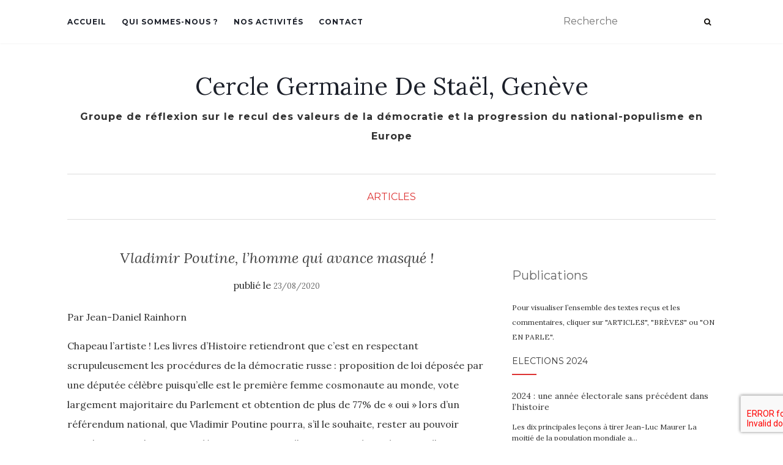

--- FILE ---
content_type: text/html; charset=UTF-8
request_url: https://destael.duvalsoft.org/vladimir-poutine-lhomme-qui-avance-masque/
body_size: 19306
content:
<!doctype html>
	<!--[if !IE]>
	<html class="no-js non-ie" lang="fr-FR"> <![endif]-->
	<!--[if IE 7 ]>
	<html class="no-js ie7" lang="fr-FR"> <![endif]-->
	<!--[if IE 8 ]>
	<html class="no-js ie8" lang="fr-FR"> <![endif]-->
	<!--[if IE 9 ]>
	<html class="no-js ie9" lang="fr-FR"> <![endif]-->
	<!--[if gt IE 9]><!-->
<html class="no-js" lang="fr-FR"> <!--<![endif]-->
<head>
<meta charset="UTF-8">
<meta name="viewport" content="width=device-width, initial-scale=1">
<link rel="profile" href="http://gmpg.org/xfn/11">
<link rel="pingback" href="https://destael.duvalsoft.org/xmlrpc.php">

<title>Vladimir Poutine, l’homme qui avance masqué ! &#8211; Cercle Germaine De Staël, Genève</title>
<meta name='robots' content='max-image-preview:large' />
	<style>img:is([sizes="auto" i], [sizes^="auto," i]) { contain-intrinsic-size: 3000px 1500px }</style>
	<link rel='dns-prefetch' href='//www.google.com' />
<link rel='dns-prefetch' href='//fonts.googleapis.com' />
<link rel="alternate" type="application/rss+xml" title="Cercle Germaine De Staël, Genève &raquo; Flux" href="https://destael.duvalsoft.org/feed/" />
<link rel="alternate" type="application/rss+xml" title="Cercle Germaine De Staël, Genève &raquo; Flux des commentaires" href="https://destael.duvalsoft.org/comments/feed/" />
<link rel="alternate" type="application/rss+xml" title="Cercle Germaine De Staël, Genève &raquo; Vladimir Poutine, l’homme qui avance masqué ! Flux des commentaires" href="https://destael.duvalsoft.org/vladimir-poutine-lhomme-qui-avance-masque/feed/" />
<script type="text/javascript">
/* <![CDATA[ */
window._wpemojiSettings = {"baseUrl":"https:\/\/s.w.org\/images\/core\/emoji\/16.0.1\/72x72\/","ext":".png","svgUrl":"https:\/\/s.w.org\/images\/core\/emoji\/16.0.1\/svg\/","svgExt":".svg","source":{"concatemoji":"https:\/\/destael.duvalsoft.org\/wp-includes\/js\/wp-emoji-release.min.js?ver=6.8.3"}};
/*! This file is auto-generated */
!function(s,n){var o,i,e;function c(e){try{var t={supportTests:e,timestamp:(new Date).valueOf()};sessionStorage.setItem(o,JSON.stringify(t))}catch(e){}}function p(e,t,n){e.clearRect(0,0,e.canvas.width,e.canvas.height),e.fillText(t,0,0);var t=new Uint32Array(e.getImageData(0,0,e.canvas.width,e.canvas.height).data),a=(e.clearRect(0,0,e.canvas.width,e.canvas.height),e.fillText(n,0,0),new Uint32Array(e.getImageData(0,0,e.canvas.width,e.canvas.height).data));return t.every(function(e,t){return e===a[t]})}function u(e,t){e.clearRect(0,0,e.canvas.width,e.canvas.height),e.fillText(t,0,0);for(var n=e.getImageData(16,16,1,1),a=0;a<n.data.length;a++)if(0!==n.data[a])return!1;return!0}function f(e,t,n,a){switch(t){case"flag":return n(e,"\ud83c\udff3\ufe0f\u200d\u26a7\ufe0f","\ud83c\udff3\ufe0f\u200b\u26a7\ufe0f")?!1:!n(e,"\ud83c\udde8\ud83c\uddf6","\ud83c\udde8\u200b\ud83c\uddf6")&&!n(e,"\ud83c\udff4\udb40\udc67\udb40\udc62\udb40\udc65\udb40\udc6e\udb40\udc67\udb40\udc7f","\ud83c\udff4\u200b\udb40\udc67\u200b\udb40\udc62\u200b\udb40\udc65\u200b\udb40\udc6e\u200b\udb40\udc67\u200b\udb40\udc7f");case"emoji":return!a(e,"\ud83e\udedf")}return!1}function g(e,t,n,a){var r="undefined"!=typeof WorkerGlobalScope&&self instanceof WorkerGlobalScope?new OffscreenCanvas(300,150):s.createElement("canvas"),o=r.getContext("2d",{willReadFrequently:!0}),i=(o.textBaseline="top",o.font="600 32px Arial",{});return e.forEach(function(e){i[e]=t(o,e,n,a)}),i}function t(e){var t=s.createElement("script");t.src=e,t.defer=!0,s.head.appendChild(t)}"undefined"!=typeof Promise&&(o="wpEmojiSettingsSupports",i=["flag","emoji"],n.supports={everything:!0,everythingExceptFlag:!0},e=new Promise(function(e){s.addEventListener("DOMContentLoaded",e,{once:!0})}),new Promise(function(t){var n=function(){try{var e=JSON.parse(sessionStorage.getItem(o));if("object"==typeof e&&"number"==typeof e.timestamp&&(new Date).valueOf()<e.timestamp+604800&&"object"==typeof e.supportTests)return e.supportTests}catch(e){}return null}();if(!n){if("undefined"!=typeof Worker&&"undefined"!=typeof OffscreenCanvas&&"undefined"!=typeof URL&&URL.createObjectURL&&"undefined"!=typeof Blob)try{var e="postMessage("+g.toString()+"("+[JSON.stringify(i),f.toString(),p.toString(),u.toString()].join(",")+"));",a=new Blob([e],{type:"text/javascript"}),r=new Worker(URL.createObjectURL(a),{name:"wpTestEmojiSupports"});return void(r.onmessage=function(e){c(n=e.data),r.terminate(),t(n)})}catch(e){}c(n=g(i,f,p,u))}t(n)}).then(function(e){for(var t in e)n.supports[t]=e[t],n.supports.everything=n.supports.everything&&n.supports[t],"flag"!==t&&(n.supports.everythingExceptFlag=n.supports.everythingExceptFlag&&n.supports[t]);n.supports.everythingExceptFlag=n.supports.everythingExceptFlag&&!n.supports.flag,n.DOMReady=!1,n.readyCallback=function(){n.DOMReady=!0}}).then(function(){return e}).then(function(){var e;n.supports.everything||(n.readyCallback(),(e=n.source||{}).concatemoji?t(e.concatemoji):e.wpemoji&&e.twemoji&&(t(e.twemoji),t(e.wpemoji)))}))}((window,document),window._wpemojiSettings);
/* ]]> */
</script>
<style id='wp-emoji-styles-inline-css' type='text/css'>

	img.wp-smiley, img.emoji {
		display: inline !important;
		border: none !important;
		box-shadow: none !important;
		height: 1em !important;
		width: 1em !important;
		margin: 0 0.07em !important;
		vertical-align: -0.1em !important;
		background: none !important;
		padding: 0 !important;
	}
</style>
<link rel='stylesheet' id='wp-block-library-css' href='https://destael.duvalsoft.org/wp-includes/css/dist/block-library/style.min.css?ver=6.8.3' type='text/css' media='all' />
<style id='classic-theme-styles-inline-css' type='text/css'>
/*! This file is auto-generated */
.wp-block-button__link{color:#fff;background-color:#32373c;border-radius:9999px;box-shadow:none;text-decoration:none;padding:calc(.667em + 2px) calc(1.333em + 2px);font-size:1.125em}.wp-block-file__button{background:#32373c;color:#fff;text-decoration:none}
</style>
<style id='global-styles-inline-css' type='text/css'>
:root{--wp--preset--aspect-ratio--square: 1;--wp--preset--aspect-ratio--4-3: 4/3;--wp--preset--aspect-ratio--3-4: 3/4;--wp--preset--aspect-ratio--3-2: 3/2;--wp--preset--aspect-ratio--2-3: 2/3;--wp--preset--aspect-ratio--16-9: 16/9;--wp--preset--aspect-ratio--9-16: 9/16;--wp--preset--color--black: #000000;--wp--preset--color--cyan-bluish-gray: #abb8c3;--wp--preset--color--white: #ffffff;--wp--preset--color--pale-pink: #f78da7;--wp--preset--color--vivid-red: #cf2e2e;--wp--preset--color--luminous-vivid-orange: #ff6900;--wp--preset--color--luminous-vivid-amber: #fcb900;--wp--preset--color--light-green-cyan: #7bdcb5;--wp--preset--color--vivid-green-cyan: #00d084;--wp--preset--color--pale-cyan-blue: #8ed1fc;--wp--preset--color--vivid-cyan-blue: #0693e3;--wp--preset--color--vivid-purple: #9b51e0;--wp--preset--gradient--vivid-cyan-blue-to-vivid-purple: linear-gradient(135deg,rgba(6,147,227,1) 0%,rgb(155,81,224) 100%);--wp--preset--gradient--light-green-cyan-to-vivid-green-cyan: linear-gradient(135deg,rgb(122,220,180) 0%,rgb(0,208,130) 100%);--wp--preset--gradient--luminous-vivid-amber-to-luminous-vivid-orange: linear-gradient(135deg,rgba(252,185,0,1) 0%,rgba(255,105,0,1) 100%);--wp--preset--gradient--luminous-vivid-orange-to-vivid-red: linear-gradient(135deg,rgba(255,105,0,1) 0%,rgb(207,46,46) 100%);--wp--preset--gradient--very-light-gray-to-cyan-bluish-gray: linear-gradient(135deg,rgb(238,238,238) 0%,rgb(169,184,195) 100%);--wp--preset--gradient--cool-to-warm-spectrum: linear-gradient(135deg,rgb(74,234,220) 0%,rgb(151,120,209) 20%,rgb(207,42,186) 40%,rgb(238,44,130) 60%,rgb(251,105,98) 80%,rgb(254,248,76) 100%);--wp--preset--gradient--blush-light-purple: linear-gradient(135deg,rgb(255,206,236) 0%,rgb(152,150,240) 100%);--wp--preset--gradient--blush-bordeaux: linear-gradient(135deg,rgb(254,205,165) 0%,rgb(254,45,45) 50%,rgb(107,0,62) 100%);--wp--preset--gradient--luminous-dusk: linear-gradient(135deg,rgb(255,203,112) 0%,rgb(199,81,192) 50%,rgb(65,88,208) 100%);--wp--preset--gradient--pale-ocean: linear-gradient(135deg,rgb(255,245,203) 0%,rgb(182,227,212) 50%,rgb(51,167,181) 100%);--wp--preset--gradient--electric-grass: linear-gradient(135deg,rgb(202,248,128) 0%,rgb(113,206,126) 100%);--wp--preset--gradient--midnight: linear-gradient(135deg,rgb(2,3,129) 0%,rgb(40,116,252) 100%);--wp--preset--font-size--small: 13px;--wp--preset--font-size--medium: 20px;--wp--preset--font-size--large: 36px;--wp--preset--font-size--x-large: 42px;--wp--preset--spacing--20: 0.44rem;--wp--preset--spacing--30: 0.67rem;--wp--preset--spacing--40: 1rem;--wp--preset--spacing--50: 1.5rem;--wp--preset--spacing--60: 2.25rem;--wp--preset--spacing--70: 3.38rem;--wp--preset--spacing--80: 5.06rem;--wp--preset--shadow--natural: 6px 6px 9px rgba(0, 0, 0, 0.2);--wp--preset--shadow--deep: 12px 12px 50px rgba(0, 0, 0, 0.4);--wp--preset--shadow--sharp: 6px 6px 0px rgba(0, 0, 0, 0.2);--wp--preset--shadow--outlined: 6px 6px 0px -3px rgba(255, 255, 255, 1), 6px 6px rgba(0, 0, 0, 1);--wp--preset--shadow--crisp: 6px 6px 0px rgba(0, 0, 0, 1);}:where(.is-layout-flex){gap: 0.5em;}:where(.is-layout-grid){gap: 0.5em;}body .is-layout-flex{display: flex;}.is-layout-flex{flex-wrap: wrap;align-items: center;}.is-layout-flex > :is(*, div){margin: 0;}body .is-layout-grid{display: grid;}.is-layout-grid > :is(*, div){margin: 0;}:where(.wp-block-columns.is-layout-flex){gap: 2em;}:where(.wp-block-columns.is-layout-grid){gap: 2em;}:where(.wp-block-post-template.is-layout-flex){gap: 1.25em;}:where(.wp-block-post-template.is-layout-grid){gap: 1.25em;}.has-black-color{color: var(--wp--preset--color--black) !important;}.has-cyan-bluish-gray-color{color: var(--wp--preset--color--cyan-bluish-gray) !important;}.has-white-color{color: var(--wp--preset--color--white) !important;}.has-pale-pink-color{color: var(--wp--preset--color--pale-pink) !important;}.has-vivid-red-color{color: var(--wp--preset--color--vivid-red) !important;}.has-luminous-vivid-orange-color{color: var(--wp--preset--color--luminous-vivid-orange) !important;}.has-luminous-vivid-amber-color{color: var(--wp--preset--color--luminous-vivid-amber) !important;}.has-light-green-cyan-color{color: var(--wp--preset--color--light-green-cyan) !important;}.has-vivid-green-cyan-color{color: var(--wp--preset--color--vivid-green-cyan) !important;}.has-pale-cyan-blue-color{color: var(--wp--preset--color--pale-cyan-blue) !important;}.has-vivid-cyan-blue-color{color: var(--wp--preset--color--vivid-cyan-blue) !important;}.has-vivid-purple-color{color: var(--wp--preset--color--vivid-purple) !important;}.has-black-background-color{background-color: var(--wp--preset--color--black) !important;}.has-cyan-bluish-gray-background-color{background-color: var(--wp--preset--color--cyan-bluish-gray) !important;}.has-white-background-color{background-color: var(--wp--preset--color--white) !important;}.has-pale-pink-background-color{background-color: var(--wp--preset--color--pale-pink) !important;}.has-vivid-red-background-color{background-color: var(--wp--preset--color--vivid-red) !important;}.has-luminous-vivid-orange-background-color{background-color: var(--wp--preset--color--luminous-vivid-orange) !important;}.has-luminous-vivid-amber-background-color{background-color: var(--wp--preset--color--luminous-vivid-amber) !important;}.has-light-green-cyan-background-color{background-color: var(--wp--preset--color--light-green-cyan) !important;}.has-vivid-green-cyan-background-color{background-color: var(--wp--preset--color--vivid-green-cyan) !important;}.has-pale-cyan-blue-background-color{background-color: var(--wp--preset--color--pale-cyan-blue) !important;}.has-vivid-cyan-blue-background-color{background-color: var(--wp--preset--color--vivid-cyan-blue) !important;}.has-vivid-purple-background-color{background-color: var(--wp--preset--color--vivid-purple) !important;}.has-black-border-color{border-color: var(--wp--preset--color--black) !important;}.has-cyan-bluish-gray-border-color{border-color: var(--wp--preset--color--cyan-bluish-gray) !important;}.has-white-border-color{border-color: var(--wp--preset--color--white) !important;}.has-pale-pink-border-color{border-color: var(--wp--preset--color--pale-pink) !important;}.has-vivid-red-border-color{border-color: var(--wp--preset--color--vivid-red) !important;}.has-luminous-vivid-orange-border-color{border-color: var(--wp--preset--color--luminous-vivid-orange) !important;}.has-luminous-vivid-amber-border-color{border-color: var(--wp--preset--color--luminous-vivid-amber) !important;}.has-light-green-cyan-border-color{border-color: var(--wp--preset--color--light-green-cyan) !important;}.has-vivid-green-cyan-border-color{border-color: var(--wp--preset--color--vivid-green-cyan) !important;}.has-pale-cyan-blue-border-color{border-color: var(--wp--preset--color--pale-cyan-blue) !important;}.has-vivid-cyan-blue-border-color{border-color: var(--wp--preset--color--vivid-cyan-blue) !important;}.has-vivid-purple-border-color{border-color: var(--wp--preset--color--vivid-purple) !important;}.has-vivid-cyan-blue-to-vivid-purple-gradient-background{background: var(--wp--preset--gradient--vivid-cyan-blue-to-vivid-purple) !important;}.has-light-green-cyan-to-vivid-green-cyan-gradient-background{background: var(--wp--preset--gradient--light-green-cyan-to-vivid-green-cyan) !important;}.has-luminous-vivid-amber-to-luminous-vivid-orange-gradient-background{background: var(--wp--preset--gradient--luminous-vivid-amber-to-luminous-vivid-orange) !important;}.has-luminous-vivid-orange-to-vivid-red-gradient-background{background: var(--wp--preset--gradient--luminous-vivid-orange-to-vivid-red) !important;}.has-very-light-gray-to-cyan-bluish-gray-gradient-background{background: var(--wp--preset--gradient--very-light-gray-to-cyan-bluish-gray) !important;}.has-cool-to-warm-spectrum-gradient-background{background: var(--wp--preset--gradient--cool-to-warm-spectrum) !important;}.has-blush-light-purple-gradient-background{background: var(--wp--preset--gradient--blush-light-purple) !important;}.has-blush-bordeaux-gradient-background{background: var(--wp--preset--gradient--blush-bordeaux) !important;}.has-luminous-dusk-gradient-background{background: var(--wp--preset--gradient--luminous-dusk) !important;}.has-pale-ocean-gradient-background{background: var(--wp--preset--gradient--pale-ocean) !important;}.has-electric-grass-gradient-background{background: var(--wp--preset--gradient--electric-grass) !important;}.has-midnight-gradient-background{background: var(--wp--preset--gradient--midnight) !important;}.has-small-font-size{font-size: var(--wp--preset--font-size--small) !important;}.has-medium-font-size{font-size: var(--wp--preset--font-size--medium) !important;}.has-large-font-size{font-size: var(--wp--preset--font-size--large) !important;}.has-x-large-font-size{font-size: var(--wp--preset--font-size--x-large) !important;}
:where(.wp-block-post-template.is-layout-flex){gap: 1.25em;}:where(.wp-block-post-template.is-layout-grid){gap: 1.25em;}
:where(.wp-block-columns.is-layout-flex){gap: 2em;}:where(.wp-block-columns.is-layout-grid){gap: 2em;}
:root :where(.wp-block-pullquote){font-size: 1.5em;line-height: 1.6;}
</style>
<link rel='stylesheet' id='contact-form-7-css' href='https://destael.duvalsoft.org/wp-content/plugins/contact-form-7/includes/css/styles.css?ver=5.3' type='text/css' media='all' />
<link rel='stylesheet' id='style_login_widget-css' href='https://destael.duvalsoft.org/wp-content/plugins/login-sidebar-widget/css/style_login_widget.css?ver=6.8.3' type='text/css' media='all' />
<link rel='stylesheet' id='activello-bootstrap-css' href='https://destael.duvalsoft.org/wp-content/themes/activello/assets/css/bootstrap.min.css?ver=6.8.3' type='text/css' media='all' />
<link rel='stylesheet' id='activello-icons-css' href='https://destael.duvalsoft.org/wp-content/themes/activello/assets/css/font-awesome.min.css?ver=6.8.3' type='text/css' media='all' />
<link rel='stylesheet' id='activello-fonts-css' href='//fonts.googleapis.com/css?family=Lora%3A400%2C400italic%2C700%2C700italic%7CMontserrat%3A400%2C700%7CMaven+Pro%3A400%2C700&#038;ver=6.8.3' type='text/css' media='all' />
<link rel='stylesheet' id='activello-style-css' href='https://destael.duvalsoft.org/wp-content/themes/activello/style.css?ver=6.8.3' type='text/css' media='all' />
<script type="text/javascript" src="https://destael.duvalsoft.org/wp-includes/js/jquery/jquery.min.js?ver=3.7.1" id="jquery-core-js"></script>
<script type="text/javascript" src="https://destael.duvalsoft.org/wp-includes/js/jquery/jquery-migrate.min.js?ver=3.4.1" id="jquery-migrate-js"></script>
<script type="text/javascript" src="https://destael.duvalsoft.org/wp-content/plugins/login-sidebar-widget/js/jquery.validate.min.js?ver=6.8.3" id="jquery.validate.min-js"></script>
<script type="text/javascript" src="https://destael.duvalsoft.org/wp-content/plugins/login-sidebar-widget/js/additional-methods.js?ver=6.8.3" id="additional-methods-js"></script>
<script type="text/javascript" src="https://destael.duvalsoft.org/wp-content/themes/activello/assets/js/vendor/modernizr.min.js?ver=6.8.3" id="activello-modernizr-js"></script>
<script type="text/javascript" src="https://destael.duvalsoft.org/wp-content/themes/activello/assets/js/vendor/bootstrap.min.js?ver=6.8.3" id="activello-bootstrapjs-js"></script>
<script type="text/javascript" src="https://destael.duvalsoft.org/wp-content/themes/activello/assets/js/functions.min.js?ver=6.8.3" id="activello-functions-js"></script>
<link rel="https://api.w.org/" href="https://destael.duvalsoft.org/wp-json/" /><link rel="alternate" title="JSON" type="application/json" href="https://destael.duvalsoft.org/wp-json/wp/v2/posts/778" /><link rel="EditURI" type="application/rsd+xml" title="RSD" href="https://destael.duvalsoft.org/xmlrpc.php?rsd" />
<meta name="generator" content="WordPress 6.8.3" />
<link rel="canonical" href="https://destael.duvalsoft.org/vladimir-poutine-lhomme-qui-avance-masque/" />
<link rel='shortlink' href='https://destael.duvalsoft.org/?p=778' />
<link rel="alternate" title="oEmbed (JSON)" type="application/json+oembed" href="https://destael.duvalsoft.org/wp-json/oembed/1.0/embed?url=https%3A%2F%2Fdestael.duvalsoft.org%2Fvladimir-poutine-lhomme-qui-avance-masque%2F" />
<link rel="alternate" title="oEmbed (XML)" type="text/xml+oembed" href="https://destael.duvalsoft.org/wp-json/oembed/1.0/embed?url=https%3A%2F%2Fdestael.duvalsoft.org%2Fvladimir-poutine-lhomme-qui-avance-masque%2F&#038;format=xml" />
<style>.log_forms { width: 98%; padding: 5px; border: 1px solid #CCC; margin: 2px; box-sizing:border-box; } .log-form-group{ margin: 0px; width: 100%; padding:5px; } .log_forms input[type=text], input[type=password] { width: 100%; padding: 7px 0 7px 4px !important; border: 1px solid #E3E3E3; margin:0px !important; } .log_forms input[type=submit] { width: 100%; padding: 7px; border: 1px solid #7ac9b7; } .log_forms input[type=text]:focus, input[type=password]:focus { border-color: #4697e4; } .lw-error{ color:#ff0000; } input.lw-error{ border:1px solid #ff0000 !important; }</style>		<script type="text/javascript">
			var _statcounter = _statcounter || [];
			_statcounter.push({"tags": {"author": "jmonbaron"}});
		</script>
		<style type="text/css">a:hover, a:focus, article.post .post-categories a:hover, article.post .post-categories a:focus, .entry-title a:hover, .entry-title a:focus, .entry-meta a:hover, .entry-meta a:focus, .entry-footer a:hover, .entry-footer a:focus, .read-more a:hover, .read-more a:focus, .social-icons a:hover, .social-icons a:focus, .flex-caption .post-categories a:hover, .flex-caption .post-categories a:focus, .flex-caption .read-more a:hover, .flex-caption .read-more a:focus, .flex-caption h2:hover, .flex-caption h2:focus-within, .comment-meta.commentmetadata a:hover, .comment-meta.commentmetadata a:focus, .post-inner-content .cat-item a:hover, .post-inner-content .cat-item a:focus, .navbar-default .navbar-nav > .active > a, .navbar-default .navbar-nav > .active > a:hover, .navbar-default .navbar-nav > .active > a:focus, .navbar-default .navbar-nav > li > a:hover, .navbar-default .navbar-nav > li > a:focus, .navbar-default .navbar-nav > .open > a, .navbar-default .navbar-nav > .open > a:hover, blockquote:before, .navbar-default .navbar-nav > .open > a:focus, .cat-title a, .single .entry-content a, .site-info a:hover, .site-info a:focus {color:#dd3333}article.post .post-categories:after, .post-inner-content .cat-item:after, #secondary .widget-title:after, .dropdown-menu>.active>a, .dropdown-menu>.active>a:hover, .dropdown-menu>.active>a:focus {background:#dd3333}.label-default[href]:hover, .label-default[href]:focus, .btn-default:hover, .btn-default:focus, .btn-default:active, .btn-default.active, #image-navigation .nav-previous a:hover, #image-navigation .nav-previous a:focus, #image-navigation .nav-next a:hover, #image-navigation .nav-next a:focus, .woocommerce #respond input#submit:hover, .woocommerce #respond input#submit:focus, .woocommerce a.button:hover, .woocommerce a.button:focus, .woocommerce button.button:hover, .woocommerce button.button:focus, .woocommerce input.button:hover, .woocommerce input.button:focus, .woocommerce #respond input#submit.alt:hover, .woocommerce #respond input#submit.alt:focus, .woocommerce a.button.alt:hover, .woocommerce a.button.alt:focus, .woocommerce button.button.alt:hover, .woocommerce button.button.alt:focus, .woocommerce input.button.alt:hover, .woocommerce input.button.alt:focus, .input-group-btn:last-child>.btn:hover, .input-group-btn:last-child>.btn:focus, .scroll-to-top:hover, .scroll-to-top:focus, button, html input[type=button]:hover, html input[type=button]:focus, input[type=reset]:hover, input[type=reset]:focus, .comment-list li .comment-body:after, .page-links a:hover span, .page-links a:focus span, .page-links span, input[type=submit]:hover, input[type=submit]:focus, .comment-form #submit:hover, .comment-form #submit:focus, .tagcloud a:hover, .tagcloud a:focus, .single .entry-content a:hover, .single .entry-content a:focus, .navbar-default .navbar-nav .open .dropdown-menu > li > a:hover, .dropdown-menu> li> a:hover, .dropdown-menu> li> a:focus, .navbar-default .navbar-nav .open .dropdown-menu > li > a:focus {background-color:#dd3333; }input[type="text"]:focus, input[type="email"]:focus, input[type="tel"]:focus, input[type="url"]:focus, input[type="password"]:focus, input[type="search"]:focus, textarea:focus { outline-color: #dd3333; }#social a, .header-search-icon { color:#0c0906}#social a:hover, #social a:focus, .header-search-icon:hover, .header-search-icon:focus  { color:#1e73be}</style>	<style type="text/css">
		#social li{
			display: inline-block;
		}
		#social li,
		#social ul {
			border: 0!important;
			list-style: none;
			padding-left: 0;
			text-align: center;
		}
		#social li a[href*="twitter.com"] .fa:before,
		.fa-twitter:before {
			content: "\f099"
		}
		#social li a[href*="facebook.com"] .fa:before,
		.fa-facebook-f:before,
		.fa-facebook:before {
			content: "\f09a"
		}
		#social li a[href*="github.com"] .fa:before,
		.fa-github:before {
			content: "\f09b"
		}
		#social li a[href*="/feed"] .fa:before,
		.fa-rss:before {
			content: "\f09e"
		}
		#social li a[href*="pinterest.com"] .fa:before,
		.fa-pinterest:before {
			content: "\f0d2"
		}
		#social li a[href*="plus.google.com"] .fa:before,
		.fa-google-plus:before {
			content: "\f0d5"
		}
		#social li a[href*="linkedin.com"] .fa:before,
		.fa-linkedin:before {
			content: "\f0e1"
		}
		#social li a[href*="youtube.com"] .fa:before,
		.fa-youtube:before {
			content: "\f167"
		}
		#social li a[href*="instagram.com"] .fa:before,
		.fa-instagram:before {
			content: "\f16d"
		}
		#social li a[href*="flickr.com"] .fa:before,
		.fa-flickr:before {
			content: "\f16e"
		}
		#social li a[href*="tumblr.com"] .fa:before,
		.fa-tumblr:before {
			content: "\f173"
		}
		#social li a[href*="dribbble.com"] .fa:before,
		.fa-dribbble:before {
			content: "\f17d"
		}
		#social li a[href*="skype.com"] .fa:before,
		.fa-skype:before {
			content: "\f17e"
		}
		#social li a[href*="foursquare.com"] .fa:before,
		.fa-foursquare:before {
			content: "\f180"
		}
		#social li a[href*="vimeo.com"] .fa:before,
		.fa-vimeo-square:before {
			content: "\f194"
		}
		#social li a[href*="weheartit.com"] .fa:before,
		.fa-heart:before {
			content: "\f004"
		}
		#social li a[href*="spotify.com"] .fa:before,
		.fa-spotify:before {
			content: "\f1bc"
		}
		#social li a[href*="soundcloud.com"] .fa:before,
		.fa-soundcloud:before {
			content: "\f1be"
		}
	</style><style type="text/css" id="custom-background-css">
body.custom-background { background-color: #ffffff; }
</style>
			<style type="text/css" id="wp-custom-css">
			.flex-caption
{
	display:none;
}
.read-more {
text-align: center;
}
.entry-summary .read-more a {
border-left: 2px solid #696969 !important;
border-right: 2px solid #696969;
color: #696969;
font-family: 'Maven Pro', sans-serif;
font-weight: 700;
line-height: 1.2;
letter-spacing: 1px;
display: inline-block;
padding: 0 10px;
text-transform: uppercase;
}
.entry-utility
{
	margin-top:20px;
}
/*.pip-nav li
{
	list-style-type: none;
	margin-left:-40px;
}
.pip-nav .pip-nav-next ::after {
content: " >";
}*/
.home .pip-nav
{
	display:none;
}
.page h1.entry-title
{
color:#696969;
font-style:normal;
font-weight: 400;
font-family: 'Montserrat', sans-serif;
font-size:28px;
margin: 30px 0;
text-align:left;
}
.navbar-brand
{
	font-size:40px;
}
.tagline
{
	font-size:16px;
	/*color: black;*/
	font-weight: bold;
}
.pis-excerpt, .pis-utility
{
	font-size:12px;
}
#secondary .widget {
	margin-bottom: 20px;
}
.entry-meta span {

    margin-right: 2px;
}
.pis-utility .pis-author, .pis-utility .pis-separator, .copyright, .widget .noposts
{
	display:none;
}
body
{
	font-size:16px;
	color: #313131;
}
.billet
{
	padding: 25px;
	background-color: #cbe4f3;
	border-bottom-left-radius: 15px;
	border-bottom-right-radius: 15px;
	margin-top:-20px !important;
	font-weight: 400;
	font-size: 100%;
}

.home .entry-title
{
	padding-left: 30px;
	padding-right: 30px;
	padding-top:30px;
		background-color: #cbe4f3;
	border-top-left-radius: 15px;
	border-top-right-radius: 15px;
	margin-bottom:0 !important;
}
label {

    font-weight: 500;
	font-size: 14px;align-content}
.billet .billet-dhumeur
{
	font-style: italic;
	padding-top:10px;
	font-weight: 500;
	color: #000;
}
.billet .title
{
	font-weight: 700;
	color: #000;
}		</style>
		
</head>

<body class="wp-singular post-template-default single single-post postid-778 single-format-standard custom-background wp-theme-activello group-blog has-sidebar-right">
<div id="page" class="hfeed site">

	<header id="masthead" class="site-header" role="banner">
		<nav class="navbar navbar-default" role="navigation">
			<div class="container">
				<div class="row">
					<div class="site-navigation-inner col-sm-12">
						<div class="navbar-header">
							<button type="button" class="btn navbar-toggle" data-toggle="collapse" data-target=".navbar-ex1-collapse">
								<span class="sr-only">Afficher/masquer la navigation</span>
								<span class="icon-bar"></span>
								<span class="icon-bar"></span>
								<span class="icon-bar"></span>
							</button>
						</div>
						<div class="collapse navbar-collapse navbar-ex1-collapse"><ul id="menu-menu-1" class="nav navbar-nav"><li id="menu-item-180" class="menu-item menu-item-type-post_type menu-item-object-page menu-item-home menu-item-180"><a title="Accueil" href="https://destael.duvalsoft.org/">Accueil</a></li>
<li id="menu-item-87" class="menu-item menu-item-type-post_type menu-item-object-page menu-item-87"><a title="Qui sommes-nous ?" href="https://destael.duvalsoft.org/qui-sommes-nous/">Qui sommes-nous ?</a></li>
<li id="menu-item-86" class="menu-item menu-item-type-post_type menu-item-object-page menu-item-86"><a title="Nos activités" href="https://destael.duvalsoft.org/nos-activites/">Nos activités</a></li>
<li id="menu-item-85" class="menu-item menu-item-type-post_type menu-item-object-page menu-item-85"><a title="Contact" href="https://destael.duvalsoft.org/contact/">Contact</a></li>
</ul></div>
						<div class="nav-search"><form action="https://destael.duvalsoft.org/" method="get"><input type="text" name="s" value="" placeholder="Recherche"><button type="submit" class="header-search-icon" name="submit" id="searchsubmit" value="Recherche"><i class="fa fa-search"></i></button></form>							
						</div>
					</div>
				</div>
			</div>
		</nav><!-- .site-navigation -->

		
		<div class="container">
			<div id="logo">
				<span class="site-name">
																			<a class="navbar-brand" href="https://destael.duvalsoft.org/" title="Cercle Germaine De Staël, Genève" rel="home">Cercle Germaine De Staël, Genève</a>
									
									</span><!-- end of .site-name -->

									<div class="tagline">Groupe de réflexion sur le recul des valeurs de la démocratie et la progression du national-populisme en Europe</div>
							</div><!-- end of #logo -->

						<div id="line"></div>
					</div>

	</header><!-- #masthead -->


	<div id="content" class="site-content">

		<div class="top-section">
					</div>

		<div class="container main-content-area">

						<div class="cat-title">
				<ul class="post-categories">
	<li><a href="https://destael.duvalsoft.org/category/articles/" rel="category tag">Articles</a></li></ul>			</div>
									
			<div class="row">
				<div class="main-content-inner col-sm-12 col-md-8 side-right">

	<div id="primary" class="content-area">
		<main id="main" class="site-main" role="main">

		
			
<article id="post-778" class="post-778 post type-post status-publish format-standard hentry category-articles">
	<div class="blog-item-wrap">
		<div class="post-inner-content">
			<header class="entry-header page-header">
				<h1 class="entry-title">Vladimir Poutine, l’homme qui avance masqué !</h1>

								<div class="entry-meta">
					publié le <span class="posted-on"> <a href="https://destael.duvalsoft.org/vladimir-poutine-lhomme-qui-avance-masque/" rel="bookmark"><time class="entry-date published" datetime="2020-08-23T00:13:18+02:00">23/08/2020</time><time class="updated" datetime="2020-08-23T15:29:22+02:00">23/08/2020</time></a></span>
					
				</div><!-- .entry-meta -->
							</header><!-- .entry-header -->
			
			<a href="https://destael.duvalsoft.org/vladimir-poutine-lhomme-qui-avance-masque/" title="Vladimir Poutine, l’homme qui avance masqué !" >
							</a>
			
			<div class="entry-content">

				
<p>Par Jean-Daniel Rainhorn</p>



<p>Chapeau l’artiste&nbsp;! Les livres d’Histoire retiendront que c’est en respectant scrupuleusement les procédures de la démocratie russe&nbsp;: proposition de loi déposée par une députée célèbre puisqu’elle est le première femme cosmonaute au monde, vote largement majoritaire du Parlement et obtention de plus de 77% de «&nbsp;oui&nbsp;» lors d’un référendum national, que Vladimir Poutine pourra, s’il le souhaite, rester au pouvoir jusqu’en 2036&nbsp;! L’opposition dénonce un «&nbsp;Coup d’Etat&nbsp;»&nbsp;! Mais de quel «&nbsp;Coup d’Etat&nbsp;» s’agit-il&nbsp;? En démocratie, le peuple n’est-il pas souverain&nbsp;? Le Parlement n’est-il pas le lieu de l’élaboration des lois&nbsp;? D’ailleurs, avons-nous entendu les protestations des démocraties occidentales&nbsp;? A peine si le Département d’Etat américain a osé exprimer «&nbsp;sa préoccupation&nbsp;» face à de «&nbsp;<em>possibles &nbsp;pressions sur les électeurs et aux restrictions imposées aux observateurs indépendants du vote&nbsp;</em>». Ou encore l’Union Européenne qui a «&nbsp;déploré&nbsp;» «&nbsp;<em>l’absence d’accès des électeurs à une information équilibrée et à un débat approprié</em>&nbsp;». Au moment même où Alexeï Navalny, le principal opposant de Poutine, semble avoir été la victime d’un empoisonnement dont l’origine reste mystérieuse.</p>



<p>En créant une présidence à vie, Poutine &#8211; il est au pouvoir depuis 1999 &#8211; réécrit les règles de la démocratie sans que cela provoque d’émotions particulières dans les pays considérés comme démocratiques. D’ailleurs n’est-ce pas par des voies parfaitement démocratiques que les nationaux-populistes  sont arrivés au pouvoir dans diverses régions du monde : Donald Trump aux USA, Boris Johnson au Royaume Uni, Jair Bolsonaro au Brésil, Narendra Modi en Inde, Recep Erdogan en Turquie ou encore Viktor Orban en Hongrie? D’autres encore et la liste est longue !</p>



<p>Mais là où Poutine est tout simplement stupéfiant, c’est que non seulement il instaure en Russie une solide dictature interne aux apparences présentables vue de l’étranger, mais il poursuit également le projet grand-russe de Catherine II en agrandissant le pays au détriment de l’Ukraine ainsi que le vieux rêve soviétique de domination du monde. Et si pour le deux premiers, il emploie encore la bonne vieille méthode de la force, pour le troisième, il utilise une arme moderne autrement plus efficace car moins visiblement brutale&nbsp;:&nbsp;l’influence discrète grâce en particulier aux nouvelles technologies de l’information et de la communication. Plutôt que d’imposer des systèmes politiques favorables à la Russie – les images des chars soviétiques à Budapest et Prague sont encore dans toutes les mémoires &#8211; il manie avec un succès indéniable le renseignement, le trucage des élections et le financement. N’est-ce pas le journal Le Monde qui le qualifiait, il y a peu, de «&nbsp;Parrain de l’extrême-droite européenne&nbsp;»&nbsp;<a href="#_edn1">[1]</a>? Certes, l’image du chef mafieux colle assez bien à cet homme issu du KGB soviétique où l’on apprenait à la fois le culte du secret, la manipulation et la violence. Mais à l’heure de la globalisation, ne serait-il malheureusement pas plus approprié de le qualifier de «&nbsp;Patron du national-populisme international&nbsp;»<a href="#_edn2">[2]</a>&nbsp;? La lecture du récent éditorial du New York Times consacré à l’influence russe sur les élections américaines est à ce titre particulièrement édifiante<a href="#_edn3">[3]</a>.</p>



<p>On y apprend qu’un rapport publié le 18 août par la Commission du renseignement du Sénat américain, pourtant contrôlée par le Parti Républicain, montre que&nbsp;:&nbsp;«&nbsp;<em>… la campagne de Donald Trump de 2016 a cherché et maintenu des contacts étroits avec des responsables du gouvernement russe qui l&rsquo;aidaient à se faire élire. La campagne Trump a accepté leurs offres d&rsquo;aide.</em>&nbsp;» Et l’éditorial de conclure : «&nbsp;<em>Dans moins de trois mois, le peuple américain pourrait réélire un homme qui a reçu l’aide d’un gouvernement étranger pour remporter une élection et n’a montré ni remords, ni réserves à le faire à nouveau</em>.&nbsp;». Donald Trump élu Président des Etats-Unis d’Amérique grâce à la Russie! &nbsp;Pour tous ceux qui ont connu la guerre froide, cela peut légitimement paraître incroyable.</p>



<p>Et pourtant, pas à pas, depuis une dizaine d’années, Vladimir Poutine construit un nouvel édifice du droit international que l’on pourrait appeler «&nbsp;le droit d’ingérence politique&nbsp;» dans les affaires intérieures des Etats. Une démarche dont profitent largement les mouvements nationaux-populistes d’Europe au premier rang desquels le Rassemblement National Français de Marine Le Pen, la Lega Italienne de Matteo Salvini, le parti pour la liberté de Geert Wilders aux Pays Bas ou encore Victor Orban en Hongrie. Poutine a aujourd’hui une capacité de déstabilisation de l’Union Européenne qu’il ne faut certainement pas sous-estimer. Après la deuxième guerre mondiale, l’URSS avait une influence considérable sur la politique de plusieurs pays européens grâce en particulier aux partis communistes. Cinquante ans plus tard, c’est paradoxalement grâce aux partis d’extrême-droite qu’elle joue à nouveau un rôle essentiel en Europe. A quand un grand groupe politique ouvertement pro-russe au Parlement Européen&nbsp;? Nous n’en sommes probablement plus très loin&nbsp;!</p>



<p>Et la Suisse dans tout cela&nbsp;? Est-elle, comme souvent, à l’abri des soubresauts européens&nbsp;? Son système démocratique si particulier et son sens du consensus la protégeraient-ils de l’influence de Vladimir Poutine sur ses affaires internes&nbsp;? De Genève à Zürich en passant par Berne, beaucoup aimeraient le croire. Et pourtant, ce n’est pas l’avis de Jean-Philippe Gaudin, patron du Service de renseignement de la Confédération. En prenant ses fonctions, il a précisé son point de vue sans détour : «&nbsp;<em>Il faut siffler la fin de la récréation. </em><em>Nous devons désormais être clairs avec les Russes. Nous avons les capacités de voir ce qu’ils font et nous les utiliserons pour contrer leurs opérations</em>.<a href="#_edn4">[4]</a>». Au cours de la même conférence de presse, il&nbsp;a par ailleurs révélé surveiller les agissements de Moscou quant à de potentielles tentatives d’influence politique en Suisse. Une précaution d’autant plus louable qu’on connaît les liens étroits qu’entretiennent certains politiciens suisses eurosceptiques avec la Russie<a href="#_edn5">[5]</a>. Sans oublier l’affaire du Laboratoire de Spiez – le seul laboratoire de biosécurité P4 en Suisse &#8211; qui travaille sur des données particulièrement sensibles dans les domaines atomiques, biologiques et chimiques et qui a fait récemment l’objet d’une tentative d’espionnage russe<a href="#_edn6">[6]</a>.</p>



<p>Les pays occidentaux font actuellement face à une vague nationale-populiste sans précédent depuis la seconde guerre mondiale qui illustre la perte de confiance d’une partie des populations dans les valeurs de la démocratie. Peu à peu, des hommes et des femmes qui se réclament de ce courant d’opinion arrivent au pouvoir, sans être forcément prêts à le quitter. Lorsqu’un journaliste demande à Donald Trump s’il acceptera le verdict des urnes au cas où il serait battu le 3 novembre prochain, il répond : « Je ne sais pas ! Je dois voir ! Je ne vais vous répondre ni oui, ni non ! <a href="#_edn7">[7]</a>». Imagine-t-il être capable, lui aussi, de trouver une manière de rester au pouvoir, comme Vladimir Poutine a su si habilement le faire ? Une question qui commence à inquiéter les réseaux sociaux qui mettent en place des mesures pour éviter que le résultat des élections puisse être contesté par Trump en utilisant leurs plate-formes<a href="#_edn8">[8]</a>.</p>



<hr class="wp-block-separator"/>



<p><a href="#_ednref1">[1]</a> <em>Vladimir Poutine, Parrain de l’extrême-droite européenne</em>. I. Mandraud. Le Monde, Paris. 03 avril 2019.</p>



<p><a href="#_ednref2">[2]</a> Lire à ce sujet&nbsp;: « <em>Mondialisation et national-populisme: la nouvelle grande transformation</em>« . A. Zacharie et&nbsp;Catherine Xhardez. Ed. Le bord de l’eau. Lormont. 2020.</p>



<p><a href="https://destael.duvalsoft.org/wp-admin/post.php?post=778&amp;action=edit#_ednref3">3]</a>. <em>The Trump Campaign Accepted Russian Help to Win in 2016. Case Closed</em>. Editorial Board. The New York Times. Aug 19, 2020</p>



<p><a href="#_ednref4">[4]</a> <em>Nous voulons siffler la fin de la récréation&nbsp;!</em> B. Busslinger. Le Temps, Genève. 22 octobre 2018.</p>



<p><a href="#_ednref5">[5]</a> <em>Quand la Russie sert de canal eurosceptique</em>. C. Zünd. Le Temps, Genève. 22 avril 2015.</p>



<p><a href="#_ednref6">[6]</a> <em>Moscou s’est intéressé de très près à un laboratoire suisse</em>. C. Zünd. Le Temps, Genève. 15 septembre 2018.</p>



<p><a href="#_ednref7">[7]</a> Fox News Sunday. Chris Wallace. 21 juillet 2020.</p>



<p><a href="https://destael.duvalsoft.org/wp-admin/post.php?post=778&amp;action=edit#_ednref8">[8]</a> <em>Facebook Braces Itself for Trump to Cast Doubt on Election Results</em>. The New York Times. Aug 21, 2020.</p>



<p></p>



<p class="has-normal-font-size"></p>
				
								
			</div><!-- .entry-content -->
			<div class="entry-footer">
								<span class="comments-link"><a href="https://destael.duvalsoft.org/vladimir-poutine-lhomme-qui-avance-masque/#comments">Commentaire (1)</a></span>
					
							</div><!-- .entry-footer -->
		</div>
	</div>
</article><!-- #post-## -->

			
<div id="comments" class="comments-area">

	
			<h2 class="comments-title">
		One Reply to &ldquo;Vladimir Poutine, l’homme qui avance masqué !&rdquo;		</h2>

		
		<ol class="comment-list">
				<li class="comment even thread-even depth-1" id="comment-147">
			<div id="div-comment-147" class="comment-body">
	
	<div class="comment-author vcard asdasd">
				<cite class="fn">Dario CIPRUT</cite> <span class="says">dit :</span>		<a rel="nofollow" class="comment-reply-link" href="https://destael.duvalsoft.org/vladimir-poutine-lhomme-qui-avance-masque/?replytocom=147#respond" data-commentid="147" data-postid="778" data-belowelement="div-comment-147" data-respondelement="respond" data-replyto="Répondre à Dario CIPRUT" aria-label="Répondre à Dario CIPRUT">Répondre</a>		<div class="comment-meta commentmetadata"><a href="https://destael.duvalsoft.org/vladimir-poutine-lhomme-qui-avance-masque/#comment-147">
			27/08/2020 at 19:00</a>		</div>
	</div>

	
	<p>Merci à Jean-Daniel Rainhorn de nous mettre en garde contre l&rsquo;alliance sui generis entre les extrêmes-droites national-populistes et l&rsquo;oligarchie russe personnifiée par Vladimir Poutine sous les apparences d&rsquo;une observation rigoureuse de ce qu&rsquo;il nomme « les procédures de la démocratie russe ». Je lui donne aussi mille fois raison de remarquer l&rsquo;apathie des dites démocraties occidentales devant cette forme originale de dictature rampante, et de diagnostiquer que la perte de confiance d&rsquo;une partie de la population (c&rsquo;est un euphémisme) dans les valeurs de la démocratie y est pour quelques chose. Mais la pertinence du constat fait  néanmoins ressortir une certaine béance du diagnostic quant à la responsabilité des « élites » démocratiques occidentales capable d&rsquo;expliquer que les électeurs risquent de plus en plus de se détourner de valeurs aussi timidement défendues. Il y a certainement des raisons multiples à cette défiance croissante, mais on attend toujours qu&rsquo;on s&rsquo;attaque à ce qui ne saurait relever d&rsquo;une lancinante énigme, qui lui pave la voie. Merci en tout cas de nous donner le goût d&rsquo;y regarder de plus près.</p>

			</div>
	</li><!-- #comment-## -->
		</ol><!-- .comment-list -->

		
	
	
	
		<div id="respond" class="comment-respond">
		<h3 id="reply-title" class="comment-reply-title">Laisser un commentaire <small><a rel="nofollow" id="cancel-comment-reply-link" href="/vladimir-poutine-lhomme-qui-avance-masque/#respond" style="display:none;">Annuler la réponse</a></small></h3><form action="https://destael.duvalsoft.org/wp-comments-post.php" method="post" id="commentform" class="comment-form"><textarea id="comment" name="comment" cols="45" rows="8" aria-required="true" placeholder="Commentaire"></textarea><div class="row"><div class="col-sm-4"><input id="author" name="author" type="text" value="" size="30" aria-required='true' placeholder="Nom" /></div>
<div class="col-sm-4"><input id="email" name="email" type="text" value="" size="30" aria-required='true' placeholder="Adresse e-mail" /></div>
<div class="col-sm-4"><input id="url" name="url" type="text" value="" size="30" placeholder="Site web" /></div></div>
<p class="comment-form-cookies-consent"><input id="wp-comment-cookies-consent" name="wp-comment-cookies-consent" type="checkbox" value="yes" /> <label for="wp-comment-cookies-consent">Enregistrer mon nom, mon e-mail et mon site dans le navigateur pour mon prochain commentaire.</label></p>
<p class="form-submit"><input name="submit" type="submit" id="submit" class="submit" value="Publier réponse" /> <input type='hidden' name='comment_post_ID' value='778' id='comment_post_ID' />
<input type='hidden' name='comment_parent' id='comment_parent' value='0' />
</p><p style="display: none;"><input type="hidden" id="akismet_comment_nonce" name="akismet_comment_nonce" value="346e19eeaf" /></p><p style="display: none;"><input type="hidden" id="ak_js" name="ak_js" value="47"/></p></form>	</div><!-- #respond -->
	
</div><!-- #comments -->

					<nav class="navigation post-navigation" role="navigation">
		<h1 class="screen-reader-text">Navigation d&#039;article</h1>
		<div class="nav-links">
			<div class="nav-previous"><a href="https://destael.duvalsoft.org/le-gout-du-vrai/" rel="prev"><i class="fa fa-chevron-left"></i> Le goût du vrai</a></div><div class="nav-next"><a href="https://destael.duvalsoft.org/breve-reflexion-sur-les-usages-de-laversion-au-populisme/" rel="next">Brève réflexion sur les usages de l&rsquo;aversion au populisme <i class="fa fa-chevron-right"></i></a></div>			</div><!-- .nav-links -->
			</nav><!-- .navigation -->
			
		
		</main><!-- #main -->
	</div><!-- #primary -->

</div>

		            
		<div id="secondary" class="widget-area col-sm-12 col-md-4" role="complementary">
			<div class="inner">
								<aside id="custom_html-3" class="widget_text widget widget_custom_html"><div class="textwidget custom-html-widget"><h3>
	Publications
</h3>
<p style="font-size:12px;">
Pour visualiser l’ensemble des textes reçus et les commentaires, cliquer sur "ARTICLES", "BRÈVES" ou "ON EN PARLE".
</p></div></aside>
<!-- Start Posts in Sidebar - pis_posts_in_sidebar-9 -->
<aside id="pis_posts_in_sidebar-9" class="widget posts-in-sidebar"><h3 class="widget-title"><a class="pis-title-link" href="https://www.cerclegermainedestael.org/category/elections-2024/">Elections 2024</a></h3>
		<ul id="ul_pis_posts_in_sidebar-9" class="pis-ul">
<li class="pis-li pis-post-1720">
<p class="pis-title"><a class="pis-title-link" href="https://destael.duvalsoft.org/2024-une-annee-electorale-sans-precedent-dans-lhistoire/" rel="bookmark">2024 : une année électorale sans précédent dans l’histoire</a></p>
<p class="pis-excerpt">Les dix principales leçons à tirer Jean-Luc Maurer La moitié de la population mondiale a&hellip; <span class="pis-more"><a class="pis-more-link" href="https://destael.duvalsoft.org/2024-une-annee-electorale-sans-precedent-dans-lhistoire/" rel="bookmark"></a></span></p>
<p class="pis-utility"><span class="pis-author">Auteur Jacqueline Monbaron</span><span class="pis-separator"> | </span><span class="pis-date">26/02/2025</span></p>
</li>
<li class="pis-li pis-post-1717">
<p class="pis-title"><a class="pis-title-link" href="https://destael.duvalsoft.org/linfluence-de-la-migration-sur-les-elections-en-europe/" rel="bookmark">L’INFLUENCE DE LA MIGRATION SUR LES ELECTIONS EN EUROPE</a></p>
<p class="pis-excerpt">Wouter van Ginneken Les élections pour le parlement européen en juin 2024 ont donné une&hellip; <span class="pis-more"><a class="pis-more-link" href="https://destael.duvalsoft.org/linfluence-de-la-migration-sur-les-elections-en-europe/" rel="bookmark"></a></span></p>
<p class="pis-utility"><span class="pis-author">Auteur Jacqueline Monbaron</span><span class="pis-separator"> | </span><span class="pis-date">19/02/2025</span></p>
</li>
</ul>
<!-- Generated by Posts in Sidebar v4.13.0 -->
</aside>
<!-- End Posts in Sidebar - pis_posts_in_sidebar-9 -->


<!-- Start Posts in Sidebar - pis_posts_in_sidebar-2 -->
<aside id="pis_posts_in_sidebar-2" class="widget posts-in-sidebar"><h3 class="widget-title"><a class="pis-title-link" href="https://www.cerclegermainedestael.org/category/articles/">Articles</a></h3>
		<ul id="ul_pis_posts_in_sidebar-2" class="pis-ul">
<li class="pis-li pis-post-1742">
<p class="pis-title"><a class="pis-title-link" href="https://destael.duvalsoft.org/le-modele-chinois-lemergence-dune-nouvelle-forme-de-capitalisme/" rel="bookmark">Le modèle chinois : L’émergence d&rsquo;une nouvelle forme de capitalisme</a></p>
<p class="pis-excerpt">Janine Rodgers Plusieurs étiquettes ont été accolées au modèle économique chinois telles que&nbsp;« socialisme de&hellip; <span class="pis-more"><a class="pis-more-link" href="https://destael.duvalsoft.org/le-modele-chinois-lemergence-dune-nouvelle-forme-de-capitalisme/" rel="bookmark"></a></span></p>
<p class="pis-utility"><span class="pis-author">Auteur Jacqueline Monbaron</span><span class="pis-separator"> | </span><span class="pis-date">16/06/2025</span></p>
</li>
<li class="pis-li pis-post-1609">
<p class="pis-title"><a class="pis-title-link" href="https://destael.duvalsoft.org/introduction-au-dossier-sur-le-national-populisme/" rel="bookmark">Introduction au dossier sur le national-populisme</a></p>
<p class="pis-excerpt">Par Jean-Luc Maurer Afin de pouvoir approfondir l’analyse sur «&nbsp;le recul des valeurs de la&hellip; <span class="pis-more"><a class="pis-more-link" href="https://destael.duvalsoft.org/introduction-au-dossier-sur-le-national-populisme/" rel="bookmark"></a></span></p>
<p class="pis-utility"><span class="pis-author">Auteur user</span><span class="pis-separator"> | </span><span class="pis-date">02/10/2023</span></p>
</li>
</ul>
<!-- Generated by Posts in Sidebar v4.13.0 -->
</aside>
<!-- End Posts in Sidebar - pis_posts_in_sidebar-2 -->


<!-- Start Posts in Sidebar - pis_posts_in_sidebar-4 -->
<aside id="pis_posts_in_sidebar-4" class="widget posts-in-sidebar"><h3 class="widget-title"><a class="pis-title-link" href="https://www.cerclegermainedestael.org/category/breves/">Brèves</a></h3>
		<ul id="ul_pis_posts_in_sidebar-4" class="pis-ul">
<li class="pis-li pis-post-1293">
<p class="pis-title"><a class="pis-title-link" href="https://destael.duvalsoft.org/la-suisse-berceau-de-lhumanitaire/" rel="bookmark">La Suisse, berceau de l&rsquo;humanitaire?</a></p>
<p class="pis-excerpt">Par Mariejo Duc-Reynaert Quelle tristesse de voir ce qui se passe actuellement en Afghanistan&nbsp;! Quelle&hellip; <span class="pis-more"><a class="pis-more-link" href="https://destael.duvalsoft.org/la-suisse-berceau-de-lhumanitaire/" rel="bookmark"></a></span></p>
<p class="pis-utility"><span class="pis-author">Auteur André Duval</span><span class="pis-separator"> | </span><span class="pis-date">06/01/2022</span></p>
</li>
<li class="pis-li pis-post-1238">
<p class="pis-title"><a class="pis-title-link" href="https://destael.duvalsoft.org/tunisie-une-democratie-en-crise-et-la-tentation-du-retour-a-lautoritarisme/" rel="bookmark">Tunisie : une démocratie en crise et la tentation du retour à l’autoritarisme</a></p>
<p class="pis-excerpt">Par Jean-Luc Maurer Ce qui se passe en Tunisie est pour le moins troublant et&hellip; <span class="pis-more"><a class="pis-more-link" href="https://destael.duvalsoft.org/tunisie-une-democratie-en-crise-et-la-tentation-du-retour-a-lautoritarisme/" rel="bookmark"></a></span></p>
<p class="pis-utility"><span class="pis-author">Auteur Jacqueline Monbaron</span><span class="pis-separator"> | </span><span class="pis-date">01/08/2021</span></p>
</li>
</ul>
<!-- Generated by Posts in Sidebar v4.13.0 -->
</aside>
<!-- End Posts in Sidebar - pis_posts_in_sidebar-4 -->


<!-- Start Posts in Sidebar - pis_posts_in_sidebar-5 -->
<aside id="pis_posts_in_sidebar-5" class="widget posts-in-sidebar"><h3 class="widget-title"><a class="pis-title-link" href="https://www.cerclegermainedestael.org/category/on-en-parle/">On en Parle</a></h3>
		<ul id="ul_pis_posts_in_sidebar-5" class="pis-ul">
<li class="pis-li pis-post-1722">
<p class="pis-title"><a class="pis-title-link" href="https://destael.duvalsoft.org/la-fin-provisoire-de-la-democratie/" rel="bookmark">La fin (provisoire) de la démocratie ?</a></p>
<p class="pis-excerpt">Jean-Luc Maurer Quand nous avons lancé voilà déjà quelque six ans le Cercle Germaine de&hellip; <span class="pis-more"><a class="pis-more-link" href="https://destael.duvalsoft.org/la-fin-provisoire-de-la-democratie/" rel="bookmark"></a></span></p>
<p class="pis-utility"><span class="pis-author">Auteur Jacqueline Monbaron</span><span class="pis-separator"> | </span><span class="pis-date">11/03/2025</span></p>
</li>
<li class="pis-li pis-post-1626">
<p class="pis-title"><a class="pis-title-link" href="https://destael.duvalsoft.org/jean-luc-melechon-nouveau-visage-de-lantisemitisme-en-france/" rel="bookmark">Jean-Luc Mélenchon : nouveau visage de l’antisémitisme en France</a></p>
<p class="pis-excerpt">Par Jean-Daniel Rainhorn «&nbsp;Madame Braun-Pivet campe à Tel-Aviv pour encourager le massacre [… de la&hellip; <span class="pis-more"><a class="pis-more-link" href="https://destael.duvalsoft.org/jean-luc-melechon-nouveau-visage-de-lantisemitisme-en-france/" rel="bookmark"></a></span></p>
<p class="pis-utility"><span class="pis-author">Auteur André Duval</span><span class="pis-separator"> | </span><span class="pis-date">08/11/2023</span></p>
</li>
</ul>
<!-- Generated by Posts in Sidebar v4.13.0 -->
</aside>
<!-- End Posts in Sidebar - pis_posts_in_sidebar-5 -->


<!-- Start Posts in Sidebar - pis_posts_in_sidebar-6 -->
<aside id="pis_posts_in_sidebar-6" class="widget posts-in-sidebar"><h3 class="widget-title"><a class="pis-title-link" href="https://www.cerclegermainedestael.org/category/billet-dhumeur/">Billet d&rsquo;Humeur !</a></h3>
		<ul id="ul_pis_posts_in_sidebar-6" class="pis-ul">
<li class="pis-li pis-post-1645">
<p class="pis-title"><a class="pis-title-link" href="https://destael.duvalsoft.org/recherche-figure-emblematique-desesperement/" rel="bookmark">Recherche figure emblématique, désespérément…</a></p>

</li>
<li class="pis-li pis-post-1605">
<p class="pis-title"><a class="pis-title-link" href="https://destael.duvalsoft.org/sondages-et-elections-donnent-le-frisson/" rel="bookmark">Sondages et élections donnent le frisson !</a></p>

</li>
<li class="pis-li pis-post-1518">
<p class="pis-title"><a class="pis-title-link" href="https://destael.duvalsoft.org/protestation-ou-prise-en-otage/" rel="bookmark">Protestation ou prise en otage ?</a></p>

</li>
<li class="pis-li pis-post-1485">
<p class="pis-title"><a class="pis-title-link" href="https://destael.duvalsoft.org/lukraine-un-an-deja/" rel="bookmark">L’Ukraine :  un an déjà !</a></p>

</li>
<li class="pis-li pis-post-1471">
<p class="pis-title"><a class="pis-title-link" href="https://destael.duvalsoft.org/bonne-annee/" rel="bookmark">Bonne année !</a></p>

</li>
<li class="pis-li pis-post-1456">
<p class="pis-title"><a class="pis-title-link" href="https://destael.duvalsoft.org/une-meche-rebelle/" rel="bookmark">Une mèche rebelle</a></p>

</li>
</ul>
<!-- Generated by Posts in Sidebar v4.13.0 -->
</aside>
<!-- End Posts in Sidebar - pis_posts_in_sidebar-6 -->


<!-- Start Posts in Sidebar - pis_posts_in_sidebar-8 -->
<aside id="pis_posts_in_sidebar-8" class="widget posts-in-sidebar"><h3 class="widget-title"><a class="pis-title-link" href="https://www.cerclegermainedestael.org/category/actualites-ukraine/">Actualités-Ukraine</a></h3>
		<ul id="ul_pis_posts_in_sidebar-8" class="pis-ul">
<li class="pis-li pis-post-1358">
<p class="pis-title"><a class="pis-title-link" href="https://destael.duvalsoft.org/lukraine-leurope-et-la-russie-ou-allons-nous/" rel="bookmark">L’UKRAINE, L’EUROPE ET LA RUSSIE : OÙ ALLONS-NOUS ?</a></p>
<p class="pis-excerpt">Par Wouter van Ginneken Avec l’invasion illégale de la Russie en Ukraine, nous sommes maintenant arrivés au stade où ce&hellip; <span class="pis-more"><a class="pis-more-link" href="https://destael.duvalsoft.org/lukraine-leurope-et-la-russie-ou-allons-nous/" rel="bookmark">Read more…</a></span></p>

</li>
<li class="pis-li pis-post-1339">
<p class="pis-title"><a class="pis-title-link" href="https://destael.duvalsoft.org/poutine-versus-macron/" rel="bookmark">Poutine versus Macron</a></p>
<p class="pis-excerpt">Par André Duval André Liebich, lors d’une intervention récente au sein du Cercle Germaine de Staël qui avait pour thème&hellip; <span class="pis-more"><a class="pis-more-link" href="https://destael.duvalsoft.org/poutine-versus-macron/" rel="bookmark">Read more…</a></span></p>

</li>
<li class="pis-li pis-post-1320">
<p class="pis-title"><a class="pis-title-link" href="https://destael.duvalsoft.org/leurope-et-la-guerre-de-poutine/" rel="bookmark">L’Europe et la guerre de Poutine</a></p>
<p class="pis-excerpt">par André Duval On peut suggérer que l’invasion de l’Ukraine par l’armée russe ne fut possible que par une suite&hellip; <span class="pis-more"><a class="pis-more-link" href="https://destael.duvalsoft.org/leurope-et-la-guerre-de-poutine/" rel="bookmark">Read more…</a></span></p>

</li>
</ul>
<!-- Generated by Posts in Sidebar v4.13.0 -->
</aside>
<!-- End Posts in Sidebar - pis_posts_in_sidebar-8 -->


<!-- Start Posts in Sidebar - pis_posts_in_sidebar-3 -->
<aside id="pis_posts_in_sidebar-3" class="widget posts-in-sidebar"><h3 class="widget-title"><a class="pis-title-link" href="https://www.cerclegermainedestael.org/category/vie-du-cercle/">Vie du Cercle &#8211; Réservé aux membres</a></h3>
<p class="pis-noposts noposts">No posts yet.</p><!-- Generated by Posts in Sidebar v4.13.0 -->
</aside>
<!-- End Posts in Sidebar - pis_posts_in_sidebar-3 -->

<aside id="login_wid-2" class="widget widget_login_wid">		<script>
			function closeMessage(){jQuery('.error_wid_login').hide();}
			jQuery(document).ready(function () {
				jQuery('#login').validate({ errorClass: "lw-error" });
			});
		</script>
	<div id="log_forms" class="log_forms login_wid-2">
        

		
<form name="login" id="login" method="post" action="" autocomplete="off" >


<input type="hidden" name="option" value="ap_user_login" />
<input type="hidden" name="redirect" value="https://www.cerclegermainedestael.org/category/vie-du-cercle/" />
<div class="log-form-group">
	<label for="userusername">Nom d'utilisateur </label>
	<input type="text" name="userusername" id="userusername" title="Please enter username"  required/>
</div>
<div class="log-form-group">
	<label for="userpassword">Mot de passe </label>
	<input type="password" name="userpassword" id="userpassword" title="Please enter password"  required/>
</div>



<div class="log-form-group"><label for="remember"> Se souvenir de moi</label> <input type="checkbox" name="remember" id="remember" value="Yes"        /></div>
<div class="log-form-group"><input name="login" type="submit" value="Connexion" /></div>
<div class="log-form-group extra-links">
	</div>
</form>


</div></aside>			</div>
		</div><!-- #secondary -->
					</div><!-- close .*-inner (main-content or sidebar, depending if sidebar is used) -->
			</div><!-- close .row -->
		</div><!-- close .container -->
	</div><!-- close .site-content -->

	<div id="footer-area">
		<footer id="colophon" class="site-footer" role="contentinfo">
			<div class="site-info container">
				<div class="row">
										<div class="copyright col-md-12">
						Activello						Thème par <a href="http://colorlib.com/" target="_blank">Colorlib</a>. Propulsé par <a href="http://wordpress.org/" target="_blank">WordPress</a>					</div>
				</div>
			</div><!-- .site-info -->
			<button class="scroll-to-top"><i class="fa fa-angle-up"></i></button><!-- .scroll-to-top -->
		</footer><!-- #colophon -->
	</div>
</div><!-- #page -->

		<script type="text/javascript">
			jQuery( document ).ready( function( $ ){
				if ( $( window ).width() >= 767 ){
					$( '.navbar-nav > li.menu-item > a' ).click( function(){
						if( $( this ).attr('target') !== '_blank' ){
							window.location = $( this ).attr( 'href' );
						}else{
							var win = window.open($( this ).attr( 'href' ), '_blank');
							win.focus();
						}
					});
				}
			});
		</script>
	<script type="speculationrules">
{"prefetch":[{"source":"document","where":{"and":[{"href_matches":"\/*"},{"not":{"href_matches":["\/wp-*.php","\/wp-admin\/*","\/wp-content\/uploads\/*","\/wp-content\/*","\/wp-content\/plugins\/*","\/wp-content\/themes\/activello\/*","\/*\\?(.+)"]}},{"not":{"selector_matches":"a[rel~=\"nofollow\"]"}},{"not":{"selector_matches":".no-prefetch, .no-prefetch a"}}]},"eagerness":"conservative"}]}
</script>
		<!-- Start of StatCounter Code -->
		<script>
			<!--
			var sc_project=12214551;
			var sc_security="6f805b1b";
			      var sc_invisible=1;
			var scJsHost = (("https:" == document.location.protocol) ?
				"https://secure." : "http://www.");
			//-->
					</script>
		
<script type="text/javascript"
				src="https://secure.statcounter.com/counter/counter.js"
				async></script>		<noscript><div class="statcounter"><a title="web analytics" href="https://statcounter.com/"><img class="statcounter" src="https://c.statcounter.com/12214551/0/6f805b1b/1/" alt="web analytics" /></a></div></noscript>
		<!-- End of StatCounter Code -->
		<script type="text/javascript" id="contact-form-7-js-extra">
/* <![CDATA[ */
var wpcf7 = {"apiSettings":{"root":"https:\/\/destael.duvalsoft.org\/wp-json\/contact-form-7\/v1","namespace":"contact-form-7\/v1"}};
/* ]]> */
</script>
<script type="text/javascript" src="https://destael.duvalsoft.org/wp-content/plugins/contact-form-7/includes/js/scripts.js?ver=5.3" id="contact-form-7-js"></script>
<script type="text/javascript" src="https://www.google.com/recaptcha/api.js?render=6LcWEdwUAAAAAIzUNLBOmrjyUtfzHGK2rEgECplp&amp;ver=3.0" id="google-recaptcha-js"></script>
<script type="text/javascript" id="wpcf7-recaptcha-js-extra">
/* <![CDATA[ */
var wpcf7_recaptcha = {"sitekey":"6LcWEdwUAAAAAIzUNLBOmrjyUtfzHGK2rEgECplp","actions":{"homepage":"homepage","contactform":"contactform"}};
/* ]]> */
</script>
<script type="text/javascript" src="https://destael.duvalsoft.org/wp-content/plugins/contact-form-7/modules/recaptcha/script.js?ver=5.3" id="wpcf7-recaptcha-js"></script>
<script type="text/javascript" src="https://destael.duvalsoft.org/wp-content/themes/activello/assets/js/skip-link-focus-fix.js?ver=20140222" id="activello-skip-link-focus-fix-js"></script>
<script type="text/javascript" src="https://destael.duvalsoft.org/wp-includes/js/comment-reply.min.js?ver=6.8.3" id="comment-reply-js" async="async" data-wp-strategy="async"></script>
<script async="async" type="text/javascript" src="https://destael.duvalsoft.org/wp-content/plugins/akismet/_inc/form.js?ver=4.1.7" id="akismet-form-js"></script>
        <script type="text/javascript">
            /* <![CDATA[ */
           document.querySelectorAll("ul.nav-menu").forEach(
               ulist => { 
                    if (ulist.querySelectorAll("li").length == 0) {
                        ulist.style.display = "none";

                                            } 
                }
           );
            /* ]]> */
        </script>
        

</html>


--- FILE ---
content_type: application/javascript
request_url: https://destael.duvalsoft.org/wp-content/themes/activello/assets/js/functions.min.js?ver=6.8.3
body_size: 1260
content:
// Bootstrap specific functions and styling
jQuery( document ).ready(function() {

	// Now we'll add some classes for the WordPress default widgets - let's go
	jQuery( '.widget_rss ul' ).addClass( 'media-list' );

	// Add Bootstrap style for drop-downs
	jQuery( '.postform' ).addClass( 'form-control' );

	// Add Bootstrap styling for tables
	jQuery( 'table#wp-calendar' ).addClass( 'table table-striped' );

	jQuery( '.widget_rss ul, .postform, table#wp-calendar' ).show( 'fast' );

});

// JQuery powered scroll to top

function ActivelloIsMobile() {
    return (
        ( navigator.userAgent.match( /Android/i ) ) ||
        ( navigator.userAgent.match( /webOS/i ) ) ||
        ( navigator.userAgent.match( /iPhone/i ) ) ||
        ( navigator.userAgent.match( /iPod/i ) ) ||
        ( navigator.userAgent.match( /iPad/i ) ) ||
        ( navigator.userAgent.match( /BlackBerry/ ) )
    );
}

function generateMobileMenu() {
	var menu = jQuery( '#masthead .site-navigation-inner .navbar-collapse > ul.nav' );
	if ( ActivelloIsMobile() && jQuery( window ).width() > 768 ) {
		menu.addClass( 'activello-mobile-menu' );
	} else {
		menu.removeClass( 'activello-mobile-menu' );
	}
}

jQuery( document ).ready(function() {

	//Check to see if the window is top if not then display button
	jQuery( window ).scroll(function() {
		if ( jQuery( this ).scrollTop() > 100 ) {
			jQuery( '.scroll-to-top' ).fadeIn();
		} else {
			jQuery( '.scroll-to-top' ).fadeOut();
		}
	});

	//Click event to scroll to top
	jQuery( '.scroll-to-top' ).click(function() {
		jQuery( 'html, body' ).animate({ scrollTop: 0 }, 800 );
		return false;
	});

	jQuery( '.show-more-categories' ).click( function() {
		if ( ActivelloIsMobile() ) {
			jQuery( this ).toggleClass( 'active' );
		}
	});

	jQuery( '.activello-dropdown' ).click( function( evt ) {
		jQuery( this ).parent().find( '> ul' ).toggleClass( 'active' );
	});
	generateMobileMenu();
	jQuery( window ).resize(function() {
		generateMobileMenu();
	});

});

// Slider functions
// Can also be used with $(document).ready()
jQuery( document ).ready(function( $ ) {
	$( window ).load(function() {
                console.log("Flexslider length: ", $(".flexslider").length);
		if ( 0 !== $( '.flexslider' ).length ) {
			$( '.flexslider' ).flexslider({
				animation: 'fade',
				easing: 'swing',
				direction: 'horizontal',
				reverse: false,
				animationLoop: true,
				smoothHeight: true,
				startAt: 0,
				slideshow: true,
				slideshowSpeed: 7000,
				animationSpeed: 600,
				initDelay: 0,
				randomize: false,
				fadeFirstSlide: true,
				pauseOnAction: true,
				pauseOnHover: false,
				pauseInvisible: true,
				useCSS: true,
				touch: true,
				directionNav: true,
				prevText: '',
				nextText: ''

			});
                        $(".flexslider img").one("load", function() {
                             $(document).trigger("resize");// do stuff
                             console.log("resized");
                        }).each(function() {
                              if(this.complete) {
                                 // $(this).load(); // For jQuery < 3.0 
                                 $(this).trigger('load'); // For jQuery >= 3.0 
                                }
                        });
		}
	});
});
